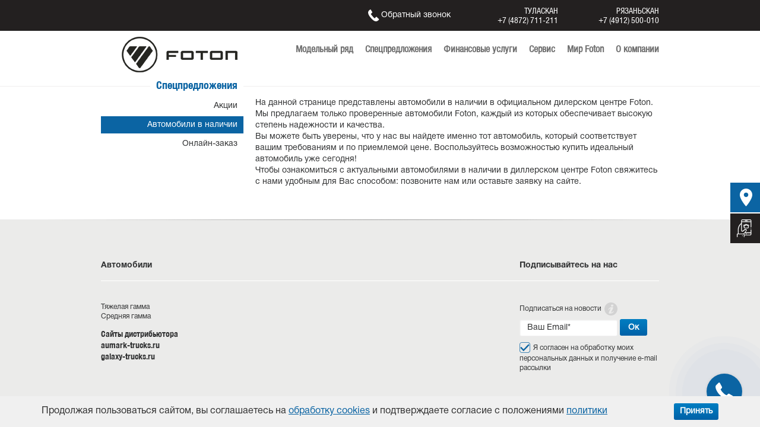

--- FILE ---
content_type: text/html; charset=UTF-8
request_url: https://fotontulascan.ru/special/cars-stock
body_size: 7195
content:
<!DOCTYPE html>
<html lang="ru" dir="ltr" itemscope="" itemtype="http://schema.org/WebPage">
  <head prefix="og: http://ogp.me/ns#">
        <meta charset="utf-8" />

<!--[if IE]>
<meta http-equiv="X-UA-Compatible" content="IE=edge, chrome=1" />
<![endif]-->
<meta name="MobileOptimized" content="width" />
<meta name="HandheldFriendly" content="true" />
<meta name="viewport" content="width=device-width, initial-scale=1.0" />
<meta name="SKYPE_TOOLBAR" content="SKYPE_TOOLBAR_PARSER_COMPATIBLE" />
<meta name="format-detection" content="telephone=no" />
<meta name="description" content="ТулаСкан" />
<meta itemprop="name" content="ТулаСкан" />
<meta itemprop="description" content="ТулаСкан" />
<link rel="shortcut icon" href="/themes/virdini/vcurrent/favicon.ico" type="image/vnd.microsoft.icon" />
<meta property="og:site_name" content="ТулаСкан" />
<meta name="twitter:card" content="summary_large_image" />
<meta property="og:title" content="ТулаСкан" />
<meta property="og:url" content="https://fotontulascan.ru/special/cars-stock" />
<meta property="og:locale" content="ru_RU" />
<meta property="og:description" content="ТулаСкан" />
<meta property="og:image" content="https://fotontulascan.ru/sites/default/files/styles/vsocial/public/vsocial/social.jpg?itok=tsduaAyC" />
<meta property="og:image:width" content="1175" />
<meta property="og:image:height" content="615" />
<meta property="og:image:type" content="image/jpeg" />

    <title>Автомобили в наличии | ТулаСкан</title>
    <link rel="stylesheet" media="all" href="/sites/default/files/css/css_Q-VJLhi4vM_7ZDCLwDZLLnCuoVj3sB34wjIKBIqL5sw.css" />
<link rel="stylesheet" media="all" href="/sites/default/files/css/css_vEhvIn0RZANNzOFtKTByLAYvaaCZqCsf4_kCAIRBkQI.css" />

    
<!--[if lte IE 8]>
<script src="/sites/default/files/js/js_dqu8jcUIoPYBuAgk2F4a-fAq2qdiC0ssnjcYSqSBZAw.js"></script>
<![endif]-->

                          </head>
  <body class="path-cars-stock">
    
      
<div id="wrapper" class="with-left-menu">

    <div class="visually-hidden"><div id="block-pagetitle">
  
  
      <h1>
  <span>Автомобили в наличии</span>

</h1>
  </div>
</div>

<header>
    

  <div class="region-header-line">
    <div class="wrapper clearfix">
      <div class="nyh"></div>
      <div class="region-header-line-in">

        <div class="callback-form uns"><i class="sprite"></i> Обратный звонок</div>
        <div id="block-virdinisocialnetworkpages" class="block block-vsocial block-vsocial-network-pages-block">
  
    
      <div class="block-content">
      <div class="vsocial-network-pages clearfix"></div>

    </div>
  </div>
<div id="block-vcontactadditionalblock" class="block block-vcustom block-vcustom-vcontactadditionalblock">
  
    
      <div class="block-content">
      <div>РязаньСкан</div><div><a href="tel:+7 (4912) 500-010" class="tabs__phone">+7 (4912) 500-010</a></div>
    </div>
  </div>
<div id="block-vcontactblock" class="block block-vcustom block-vcustom-vcontactblock">
  
    
      <div class="block-content">
      ТулаСкан<br><a href="tel:+74872711211" class="comagic_phone">+7 (4872) 711-211</a>
    </div>
  </div>

      </div>
    </div>
  </div>

    <div class="region-header wrapper clearfix">
    <span class="mobile-menu"><i></i><i></i><i></i><i></i></span>
    <div id="block-sitebranding" class="block block-system block-system-branding-block">
  
    
        <a href="/" rel="home">
      <img src="/themes/virdini/vcurrent/logo.png" alt="Главная" />
    </a>
      
</div>
<nav aria-labelledby="block-osnovnaanavigacia-menu" id="block-osnovnaanavigacia" class="block block-menu navigation menu--main block-vfoton-system-menu-blockmain">
            
  <h2 class="visually-hidden" id="block-osnovnaanavigacia-menu">Основная навигация</h2>
  

        
              <ul class="menu">
                    <li class="swow-lineup top-menu-li menu-item menu-item--expanded">
        <div class="menu-link">
          <a href="/models">Модельный ряд</a>
                                <i class="menu-helper"></i>
                  </div>
                                <ul class="menu">
                    <li>
        <div class="menu-link">
          <a href="/heavy-duty-trucks" hreflang="ru">Тяжелая гамма</a>
                                <i class="menu-helper"></i>
                  </div>
                                <ul class="menu">
                    <li class="with-icon menu-item">
        <div class="menu-link">
          <a href="/heavy-duty-trucks/foton-r-6x2" hreflang="ru">Foton R 6x2</a>
                      <i class="menu-icon">
            <div class="field field--name-field-menu-icon field--type-image field--label-hidden clearfix field__item">  <a href="/heavy-duty-trucks/foton-r-6x2"><img src="/sites/default/files/styles/mmenu/public/2025-07/foton-r-6-2_0.png?itok=7PdtJkY_" width="96" height="40" alt="Foton R 6x2" class="image-style-mmenu" />

</a>
</div>
      </i>
                            </div>
              </li>
                <li class="with-icon menu-item">
        <div class="menu-link">
          <a href="/heavy-duty-trucks/foton-6x4" hreflang="ru">Foton A 6x4</a>
                      <i class="menu-icon">
            <div class="field field--name-field-menu-icon field--type-image field--label-hidden clearfix field__item">  <a href="/heavy-duty-trucks/foton-6x4"><img src="/sites/default/files/styles/mmenu/public/2024-11/xk5pthw3pnmba5sq1vp6uq2crb70v9c5_1.png?itok=tgckrAxH" width="96" height="40" alt="Foton A 6x4" class="image-style-mmenu" />

</a>
</div>
      </i>
                            </div>
              </li>
                <li class="with-icon menu-item">
        <div class="menu-link">
          <a href="/heavy-duty-trucks/foton-galaxy" hreflang="ru">Foton Galaxy</a>
                      <i class="menu-icon">
            <div class="field field--name-field-menu-icon field--type-image field--label-hidden clearfix field__item">  <a href="/heavy-duty-trucks/foton-galaxy"><img src="/sites/default/files/styles/mmenu/public/2024-11/galaxy_ikon.png?itok=kATLklKo" width="96" height="40" alt="Foton Galaxy" class="image-style-mmenu" />

</a>
</div>
      </i>
                            </div>
              </li>
                <li class="with-icon menu-item">
        <div class="menu-link">
          <a href="/heavy-duty-trucks/foton-r" hreflang="ru">Foton R</a>
                      <i class="menu-icon">
            <div class="field field--name-field-menu-icon field--type-image field--label-hidden clearfix field__item">  <a href="/heavy-duty-trucks/foton-r"><img src="/sites/default/files/styles/mmenu/public/2024-06/auman_r.png?itok=8SyLuUlY" width="96" height="40" alt="Foton R" class="image-style-mmenu" />

</a>
</div>
      </i>
                            </div>
              </li>
                <li class="with-icon menu-item">
        <div class="menu-link">
          <a href="/heavy-duty-trucks/foton-a" hreflang="ru">Foton A</a>
                      <i class="menu-icon">
            <div class="field field--name-field-menu-icon field--type-image field--label-hidden clearfix field__item">  <a href="/heavy-duty-trucks/foton-a"><img src="/sites/default/files/styles/mmenu/public/2024-06/auman_est-a.png?itok=T3XA2Rpd" width="96" height="40" alt="Foton A" class="image-style-mmenu" />

</a>
</div>
      </i>
                            </div>
              </li>
        </ul>
  
              </li>
                <li>
        <div class="menu-link">
          <a href="/medium-duty-trucks" hreflang="ru">Средняя гамма</a>
                                <i class="menu-helper"></i>
                  </div>
                                <ul class="menu">
                    <li class="with-icon menu-item">
        <div class="menu-link">
          <a href="/medium-duty-trucks/foton-m-12" hreflang="ru">Foton M 12</a>
                      <i class="menu-icon">
            <div class="field field--name-field-menu-icon field--type-image field--label-hidden clearfix field__item">  <a href="/medium-duty-trucks/foton-m-12"><img src="/sites/default/files/styles/mmenu/public/2024-06/s125.png?itok=P-HxsyCq" width="96" height="40" alt="Foton M 12" class="image-style-mmenu" />

</a>
</div>
      </i>
                            </div>
              </li>
                <li class="with-icon menu-item">
        <div class="menu-link">
          <a href="/medium-duty-trucks/foton-m-18" hreflang="ru">Foton M 18</a>
                      <i class="menu-icon">
            <div class="field field--name-field-menu-icon field--type-image field--label-hidden clearfix field__item">  <a href="/medium-duty-trucks/foton-m-18"><img src="/sites/default/files/styles/mmenu/public/2024-06/s125_0.png?itok=SgMFGsc9" width="96" height="40" alt="Foton M 18" class="image-style-mmenu" />

</a>
</div>
      </i>
                            </div>
              </li>
                <li class="with-icon menu-item">
        <div class="menu-link">
          <a href="/medium-duty-trucks/foton-d-12" hreflang="ru">Foton D 12</a>
                      <i class="menu-icon">
            <div class="field field--name-field-menu-icon field--type-image field--label-hidden clearfix field__item">  <a href="/medium-duty-trucks/foton-d-12"><img src="/sites/default/files/styles/mmenu/public/2024-06/auman_d-12-18_0.png?itok=P7YIy5BY" width="96" height="40" alt="Foton D 12" class="image-style-mmenu" />

</a>
</div>
      </i>
                            </div>
              </li>
                <li class="with-icon menu-item">
        <div class="menu-link">
          <a href="/medium-duty-trucks/foton-d-18" hreflang="ru">Foton D 18</a>
                      <i class="menu-icon">
            <div class="field field--name-field-menu-icon field--type-image field--label-hidden clearfix field__item">  <a href="/medium-duty-trucks/foton-d-18"><img src="/sites/default/files/styles/mmenu/public/2024-06/auman_d-12-18.png?itok=p378eLAM" width="96" height="40" alt="Foton D 18" class="image-style-mmenu" />

</a>
</div>
      </i>
                            </div>
              </li>
        </ul>
  
              </li>
        </ul>
  
              </li>
                <li class="top-menu-li menu-item menu-item--expanded">
        <div class="menu-link">
          <a href="/special" title="Спецпредложения" data-drupal-link-system-path="node/19">Спецпредложения</a>
                                <i class="menu-helper"></i>
                  </div>
                                <ul class="menu">
                    <li class="menu-item">
        <div class="menu-link">
          <a href="/special/offers" title="Акции" data-drupal-link-system-path="offers">Акции</a>
                            </div>
              </li>
                <li class="menu-item">
        <div class="menu-link">
          <a href="/special/cars-stock" title="Автомобили в наличии" data-drupal-link-system-path="cars-stock" class="is-active">Автомобили в наличии</a>
                            </div>
              </li>
                <li class="menu-item">
        <div class="menu-link">
          <a href="/special/online-buy" title="Онлайн-заказ" data-drupal-link-system-path="online-buy">Онлайн-заказ</a>
                            </div>
              </li>
        </ul>
  
              </li>
                <li class="top-menu-li menu-item menu-item--expanded">
        <div class="menu-link">
          <a href="/uslugi" data-drupal-link-system-path="node/222">Финансовые услуги</a>
                                <i class="menu-helper"></i>
                  </div>
                                <ul class="menu">
                    <li>
        <div class="menu-link">
          <a href="/uslugi/leasing" hreflang="ru">Финанс Маркет</a>
                            </div>
              </li>
                <li>
        <div class="menu-link">
          <a href="/uslugi/kredit" hreflang="ru">Кредит</a>
                            </div>
              </li>
                <li>
        <div class="menu-link">
          <a href="/uslugi/avtostrakhovanie" hreflang="ru">АвтоСтрахование</a>
                            </div>
              </li>
        </ul>
  
              </li>
                <li class="top-menu-li menu-item menu-item--expanded">
        <div class="menu-link">
          <a href="/servis" data-drupal-link-system-path="node/66">Сервис</a>
                                <i class="menu-helper"></i>
                  </div>
                                <ul class="menu">
                    <li>
        <div class="menu-link">
          <a href="/servis/servisnye-kontrakty-lmdt" hreflang="ru">Сервисные контракты L/MDT</a>
                            </div>
              </li>
                <li>
        <div class="menu-link">
          <a href="/servis/servisnye-kontrakty" hreflang="ru">Сервисные контракты HDT</a>
                            </div>
              </li>
                <li>
        <div class="menu-link">
          <a href="/servis/zapcasti" hreflang="ru">Запчасти</a>
                            </div>
              </li>
                <li>
        <div class="menu-link">
          <a href="/servis/garantia" hreflang="ru">Гарантия</a>
                            </div>
              </li>
        </ul>
  
              </li>
                <li class="top-menu-li menu-item menu-item--expanded">
        <div class="menu-link">
          <a href="/world-foton" title="Мир Foton" data-drupal-link-system-path="node/13">Мир Foton</a>
                                <i class="menu-helper"></i>
                  </div>
                                <ul class="menu">
                    <li class="menu-item">
        <div class="menu-link">
          <a href="/world-foton/history" title="История" data-drupal-link-system-path="history">История</a>
                            </div>
              </li>
                <li>
        <div class="menu-link">
          <a href="/world-foton/video" hreflang="ru">Видео</a>
                            </div>
              </li>
                <li>
        <div class="menu-link">
          <a href="/world-foton/news" hreflang="ru">Новости</a>
                                <i class="menu-helper"></i>
                  </div>
                                <ul class="menu">
                    <li>
        <div class="menu-link">
          <a href="/world-foton/news/meropriatia" hreflang="ru"><span class="term-2">Мероприятия<i class="term-icon"><i class="sprite"></i></i></span></a>
                            </div>
              </li>
                <li>
        <div class="menu-link">
          <a href="/world-foton/news/slucai-iz-biznesa" hreflang="ru"><span class="term-5">Случаи из бизнеса<i class="term-icon"><i class="sprite"></i></i></span></a>
                            </div>
              </li>
        </ul>
  
              </li>
        </ul>
  
              </li>
                <li class="top-menu-li menu-item menu-item--expanded">
        <div class="menu-link">
          <a href="/about" title="О компании" data-drupal-link-system-path="node/1451">О компании</a>
                                <i class="menu-helper"></i>
                  </div>
                                <ul class="menu">
                    <li class="menu-item">
        <div class="menu-link">
          <a href="/about/contacts" title="Контакты" data-drupal-link-system-path="contacts">Контакты</a>
                            </div>
              </li>
        </ul>
  
              </li>
        </ul>
  


  </nav>

  </div>

</header>

    <div class="region region-pre-content">
    <div id="block-vfotonmodels" class="block block-vfoton block-vfoton-vfotonmodels">
  
    
      <div class="block-content">
      <div class="lineup-wrapper wrapper"><div class="lineup-con"><div class="lineup-term"><a href="/heavy-duty-trucks" hreflang="ru">Тяжелая гамма</a></div>
<ul class="lineup-nodes clearfix"><li>
<div itemscope="" itemtype="http://schema.org/Article" itemprop="mainEntity" class="termIds term-36 node node--type-product node--view-mode-teaser3 clearfix">
  
            <div class="field field--name-field-menu-icon field--type-image field--label-hidden clearfix field__item">  <a href="/heavy-duty-trucks/foton-r-6x2"><img src="/sites/default/files/styles/lineup/public/2025-07/foton-r-6-2_0.png?itok=GWQuSZrq" width="140" height="59" alt="Foton R 6x2" class="image-style-lineup" />

</a>
</div>
      
  <div class="node__content">
    
    <div class="lineup-model-title"><a href="/heavy-duty-trucks/foton-r-6x2"><span>Foton R 6x2</span>
</a></div>
    
    <div class="vschema-hidden-render"><link href="https://fotontulascan.ru/heavy-duty-trucks/foton-r-6x2" itemprop="mainEntityOfPage" />
<span content="2025-07-10T10:27:23+03:00" itemprop="dateCreated datePublished"></span>
<span content="2025-09-16T11:56:30+03:00" itemprop="dateModified"></span>
<span content="Foton R 6x2" itemprop="headline name"></span>
<span itemprop="image" class="vschema-image" itemscope="" itemtype="http://schema.org/ImageObject">
  <link itemprop="url contentUrl" href="https://fotontulascan.ru/sites/default/files/2025-07/1.jpg" />
<span content="" itemprop="name caption"></span>
<span content="1500" itemprop="width"></span>
<span content="1000" itemprop="height"></span>

  
</span>
<div itemscope="" itemtype="http://schema.org/Organization" itemprop="publisher author"><span content="ТулаСкан" itemprop="name"></span>
<span content="https://fotontulascan.ru/" itemprop="url"></span>
<span itemprop="logo" class="vschema-image" itemscope="" itemtype="http://schema.org/ImageObject">
  <link itemprop="url contentUrl" href="https://fotontulascan.ru/sites/default/files/vschema/publisher.png" />
<span content="182" itemprop="width"></span>
<span content="60" itemprop="height"></span>

  
</span>
</div>
</div>
            <div content="0" class="price-request testQ testNew field priceField field--name-field-price field--type-integer field--label-hidden clearfix field__item"></div>
      
  </div>
</div>
</li><li>
<div itemscope="" itemtype="http://schema.org/Article" itemprop="mainEntity" class="termIds term-36 node node--type-product node--view-mode-teaser3 clearfix">
  
            <div class="field field--name-field-menu-icon field--type-image field--label-hidden clearfix field__item">  <a href="/heavy-duty-trucks/foton-6x4"><img src="/sites/default/files/styles/lineup/public/2024-11/xk5pthw3pnmba5sq1vp6uq2crb70v9c5_1.png?itok=12Gz_-_U" width="140" height="59" alt="Foton A 6x4" class="image-style-lineup" />

</a>
</div>
      
  <div class="node__content">
    
    <div class="lineup-model-title"><a href="/heavy-duty-trucks/foton-6x4"><span>Foton A 6x4</span>
</a></div>
    
    <div class="vschema-hidden-render"><link href="https://fotontulascan.ru/heavy-duty-trucks/foton-6x4" itemprop="mainEntityOfPage" />
<span content="2024-10-24T12:58:46+03:00" itemprop="dateCreated datePublished"></span>
<span content="2025-08-27T12:49:57+03:00" itemprop="dateModified"></span>
<span content="Foton A 6x4" itemprop="headline name"></span>
<span itemprop="image" class="vschema-image" itemscope="" itemtype="http://schema.org/ImageObject">
  <link itemprop="url contentUrl" href="https://fotontulascan.ru/sites/default/files/2024-10/3.jpg" />
<span content="" itemprop="name caption"></span>
<span content="1500" itemprop="width"></span>
<span content="1005" itemprop="height"></span>

  
</span>
<div itemscope="" itemtype="http://schema.org/Organization" itemprop="publisher author"><span content="ТулаСкан" itemprop="name"></span>
<span content="https://fotontulascan.ru/" itemprop="url"></span>
<span itemprop="logo" class="vschema-image" itemscope="" itemtype="http://schema.org/ImageObject">
  <link itemprop="url contentUrl" href="https://fotontulascan.ru/sites/default/files/vschema/publisher.png" />
<span content="182" itemprop="width"></span>
<span content="60" itemprop="height"></span>

  
</span>
</div>
</div>
            <div content="0" class="price-request testQ testNew field priceField field--name-field-price field--type-integer field--label-hidden clearfix field__item"></div>
      
  </div>
</div>
</li><li>
<div itemscope="" itemtype="http://schema.org/Article" itemprop="mainEntity" class="termIds term-36 node node--type-product node--view-mode-teaser3 clearfix">
  
            <div class="field field--name-field-menu-icon field--type-image field--label-hidden clearfix field__item">  <a href="/heavy-duty-trucks/foton-galaxy"><img src="/sites/default/files/styles/lineup/public/2024-11/galaxy_ikon.png?itok=p8TVM1KY" width="140" height="59" alt="Foton Galaxy" class="image-style-lineup" />

</a>
</div>
      
  <div class="node__content">
    
    <div class="lineup-model-title"><a href="/heavy-duty-trucks/foton-galaxy"><span>Foton Galaxy</span>
</a></div>
    
    <div class="vschema-hidden-render"><link href="https://fotontulascan.ru/heavy-duty-trucks/foton-galaxy" itemprop="mainEntityOfPage" />
<span content="2024-06-20T12:23:15+03:00" itemprop="dateCreated datePublished"></span>
<span content="2025-09-19T09:41:45+03:00" itemprop="dateModified"></span>
<span content="Foton Galaxy" itemprop="headline name"></span>
<span itemprop="image" class="vschema-image" itemscope="" itemtype="http://schema.org/ImageObject">
  <link itemprop="url contentUrl" href="https://fotontulascan.ru/sites/default/files/2024-08/dsc06515_kaobei_2.png" />
<span content="" itemprop="name caption"></span>
<span content="1500" itemprop="width"></span>
<span content="1000" itemprop="height"></span>

  
</span>
<div itemscope="" itemtype="http://schema.org/Organization" itemprop="publisher author"><span content="ТулаСкан" itemprop="name"></span>
<span content="https://fotontulascan.ru/" itemprop="url"></span>
<span itemprop="logo" class="vschema-image" itemscope="" itemtype="http://schema.org/ImageObject">
  <link itemprop="url contentUrl" href="https://fotontulascan.ru/sites/default/files/vschema/publisher.png" />
<span content="182" itemprop="width"></span>
<span content="60" itemprop="height"></span>

  
</span>
</div>
</div>
            <div content="0" class="price-request testQ testNew field priceField field--name-field-price field--type-integer field--label-hidden clearfix field__item"></div>
      
  </div>
</div>
</li><li>
<div itemscope="" itemtype="http://schema.org/Article" itemprop="mainEntity" class="termIds term-36 node node--type-product node--view-mode-teaser3 clearfix">
  
            <div class="field field--name-field-menu-icon field--type-image field--label-hidden clearfix field__item">  <a href="/heavy-duty-trucks/foton-r"><img src="/sites/default/files/styles/lineup/public/2024-06/auman_r.png?itok=-foaaKkI" width="140" height="59" alt="Foton R" class="image-style-lineup" />

</a>
</div>
      
  <div class="node__content">
    
    <div class="lineup-model-title"><a href="/heavy-duty-trucks/foton-r"><span>Foton R</span>
</a></div>
    
    <div class="vschema-hidden-render"><link href="https://fotontulascan.ru/heavy-duty-trucks/foton-r" itemprop="mainEntityOfPage" />
<span content="2024-06-19T13:39:09+03:00" itemprop="dateCreated datePublished"></span>
<span content="2025-10-09T10:54:51+03:00" itemprop="dateModified"></span>
<span content="Foton R" itemprop="headline name"></span>
<span itemprop="image" class="vschema-image" itemscope="" itemtype="http://schema.org/ImageObject">
  <link itemprop="url contentUrl" href="https://fotontulascan.ru/sites/default/files/2024-06/vb1vvekhjohrckd0da077qlu7jwy713a.jpg" />
<span content="" itemprop="name caption"></span>
<span content="1417" itemprop="width"></span>
<span content="944" itemprop="height"></span>

  
</span>
<div itemscope="" itemtype="http://schema.org/Organization" itemprop="publisher author"><span content="ТулаСкан" itemprop="name"></span>
<span content="https://fotontulascan.ru/" itemprop="url"></span>
<span itemprop="logo" class="vschema-image" itemscope="" itemtype="http://schema.org/ImageObject">
  <link itemprop="url contentUrl" href="https://fotontulascan.ru/sites/default/files/vschema/publisher.png" />
<span content="182" itemprop="width"></span>
<span content="60" itemprop="height"></span>

  
</span>
</div>
</div>
            <div content="0" class="price-request testQ testNew field priceField field--name-field-price field--type-integer field--label-hidden clearfix field__item"></div>
      
  </div>
</div>
</li><li>
<div itemscope="" itemtype="http://schema.org/Article" itemprop="mainEntity" class="termIds term-36 node node--type-product node--view-mode-teaser3 clearfix">
  
            <div class="field field--name-field-menu-icon field--type-image field--label-hidden clearfix field__item">  <a href="/heavy-duty-trucks/foton-a"><img src="/sites/default/files/styles/lineup/public/2024-06/auman_est-a.png?itok=rd9qRgQr" width="140" height="59" alt="Foton A" class="image-style-lineup" />

</a>
</div>
      
  <div class="node__content">
    
    <div class="lineup-model-title"><a href="/heavy-duty-trucks/foton-a"><span>Foton A</span>
</a></div>
    
    <div class="vschema-hidden-render"><link href="https://fotontulascan.ru/heavy-duty-trucks/foton-a" itemprop="mainEntityOfPage" />
<span content="2018-03-01T12:40:51+03:00" itemprop="dateCreated datePublished"></span>
<span content="2025-09-16T15:41:05+03:00" itemprop="dateModified"></span>
<span content="Foton A" itemprop="headline name"></span>
<span itemprop="image" class="vschema-image" itemscope="" itemtype="http://schema.org/ImageObject">
  <link itemprop="url contentUrl" href="https://fotontulascan.ru/sites/default/files/2024-06/img_0626_2.jpg" />
<span content="" itemprop="name caption"></span>
<span content="1500" itemprop="width"></span>
<span content="1000" itemprop="height"></span>

  
</span>
<div itemscope="" itemtype="http://schema.org/Organization" itemprop="publisher author"><span content="ТулаСкан" itemprop="name"></span>
<span content="https://fotontulascan.ru/" itemprop="url"></span>
<span itemprop="logo" class="vschema-image" itemscope="" itemtype="http://schema.org/ImageObject">
  <link itemprop="url contentUrl" href="https://fotontulascan.ru/sites/default/files/vschema/publisher.png" />
<span content="182" itemprop="width"></span>
<span content="60" itemprop="height"></span>

  
</span>
</div>
</div>
            <div content="0" class="price-request testQ testNew field priceField field--name-field-price field--type-integer field--label-hidden clearfix field__item"></div>
      
  </div>
</div>
</li></ul></div>
<div class="lineup-con"><div class="lineup-term"><a href="/medium-duty-trucks" hreflang="ru">Средняя гамма</a></div>
<ul class="lineup-nodes clearfix"><li>
<div itemscope="" itemtype="http://schema.org/Article" itemprop="mainEntity" class="termIds term-38 node node--type-product node--view-mode-teaser3 clearfix">
  
            <div class="field field--name-field-menu-icon field--type-image field--label-hidden clearfix field__item">  <a href="/medium-duty-trucks/foton-m-12"><img src="/sites/default/files/styles/lineup/public/2024-06/s125.png?itok=83TQ3OVn" width="140" height="59" alt="Foton M 12" class="image-style-lineup" />

</a>
</div>
      
  <div class="node__content">
    
    <div class="lineup-model-title"><a href="/medium-duty-trucks/foton-m-12"><span>Foton M 12</span>
</a></div>
    
    <div class="vschema-hidden-render"><link href="https://fotontulascan.ru/medium-duty-trucks/foton-m-12" itemprop="mainEntityOfPage" />
<span content="2024-06-28T10:37:30+03:00" itemprop="dateCreated datePublished"></span>
<span content="2025-08-28T13:12:44+03:00" itemprop="dateModified"></span>
<span content="Foton M 12" itemprop="headline name"></span>
<span itemprop="image" class="vschema-image" itemscope="" itemtype="http://schema.org/ImageObject">
  <link itemprop="url contentUrl" href="https://fotontulascan.ru/sites/default/files/2024-07/8.jpg" />
<span content="" itemprop="name caption"></span>
<span content="1500" itemprop="width"></span>
<span content="1000" itemprop="height"></span>

  
</span>
<div itemscope="" itemtype="http://schema.org/Organization" itemprop="publisher author"><span content="ТулаСкан" itemprop="name"></span>
<span content="https://fotontulascan.ru/" itemprop="url"></span>
<span itemprop="logo" class="vschema-image" itemscope="" itemtype="http://schema.org/ImageObject">
  <link itemprop="url contentUrl" href="https://fotontulascan.ru/sites/default/files/vschema/publisher.png" />
<span content="182" itemprop="width"></span>
<span content="60" itemprop="height"></span>

  
</span>
</div>
</div>
            <div content="0" class="price-request testQ testNew field priceField field--name-field-price field--type-integer field--label-hidden clearfix field__item"></div>
      
  </div>
</div>
</li><li>
<div itemscope="" itemtype="http://schema.org/Article" itemprop="mainEntity" class="termIds term-38 node node--type-product node--view-mode-teaser3 clearfix">
  
            <div class="field field--name-field-menu-icon field--type-image field--label-hidden clearfix field__item">  <a href="/medium-duty-trucks/foton-m-18"><img src="/sites/default/files/styles/lineup/public/2024-06/s125_0.png?itok=pOA6bnBc" width="140" height="59" alt="Foton M 18" class="image-style-lineup" />

</a>
</div>
      
  <div class="node__content">
    
    <div class="lineup-model-title"><a href="/medium-duty-trucks/foton-m-18"><span>Foton M 18</span>
</a></div>
    
    <div class="vschema-hidden-render"><link href="https://fotontulascan.ru/medium-duty-trucks/foton-m-18" itemprop="mainEntityOfPage" />
<span content="2024-06-27T14:40:12+03:00" itemprop="dateCreated datePublished"></span>
<span content="2025-08-28T13:15:10+03:00" itemprop="dateModified"></span>
<span content="Foton M 18" itemprop="headline name"></span>
<span itemprop="image" class="vschema-image" itemscope="" itemtype="http://schema.org/ImageObject">
  <link itemprop="url contentUrl" href="https://fotontulascan.ru/sites/default/files/2024-07/z5_0.jpg" />
<span content="" itemprop="name caption"></span>
<span content="1500" itemprop="width"></span>
<span content="1000" itemprop="height"></span>

  
</span>
<div itemscope="" itemtype="http://schema.org/Organization" itemprop="publisher author"><span content="ТулаСкан" itemprop="name"></span>
<span content="https://fotontulascan.ru/" itemprop="url"></span>
<span itemprop="logo" class="vschema-image" itemscope="" itemtype="http://schema.org/ImageObject">
  <link itemprop="url contentUrl" href="https://fotontulascan.ru/sites/default/files/vschema/publisher.png" />
<span content="182" itemprop="width"></span>
<span content="60" itemprop="height"></span>

  
</span>
</div>
</div>
            <div content="0" class="price-request testQ testNew field priceField field--name-field-price field--type-integer field--label-hidden clearfix field__item"></div>
      
  </div>
</div>
</li><li>
<div itemscope="" itemtype="http://schema.org/Article" itemprop="mainEntity" class="termIds term-38 node node--type-product node--view-mode-teaser3 clearfix">
  
            <div class="field field--name-field-menu-icon field--type-image field--label-hidden clearfix field__item">  <a href="/medium-duty-trucks/foton-d-12"><img src="/sites/default/files/styles/lineup/public/2024-06/auman_d-12-18_0.png?itok=GRg0YSf5" width="140" height="59" alt="Foton D 12" class="image-style-lineup" />

</a>
</div>
      
  <div class="node__content">
    
    <div class="lineup-model-title"><a href="/medium-duty-trucks/foton-d-12"><span>Foton D 12</span>
</a></div>
    
    <div class="vschema-hidden-render"><link href="https://fotontulascan.ru/medium-duty-trucks/foton-d-12" itemprop="mainEntityOfPage" />
<span content="2024-06-26T15:13:49+03:00" itemprop="dateCreated datePublished"></span>
<span content="2025-09-19T09:43:26+03:00" itemprop="dateModified"></span>
<span content="Foton D 12" itemprop="headline name"></span>
<span itemprop="image" class="vschema-image" itemscope="" itemtype="http://schema.org/ImageObject">
  <link itemprop="url contentUrl" href="https://fotontulascan.ru/sites/default/files/2024-06/dsc01383zuoce45du2.jpg" />
<span content="" itemprop="name caption"></span>
<span content="1500" itemprop="width"></span>
<span content="1001" itemprop="height"></span>

  
</span>
<div itemscope="" itemtype="http://schema.org/Organization" itemprop="publisher author"><span content="ТулаСкан" itemprop="name"></span>
<span content="https://fotontulascan.ru/" itemprop="url"></span>
<span itemprop="logo" class="vschema-image" itemscope="" itemtype="http://schema.org/ImageObject">
  <link itemprop="url contentUrl" href="https://fotontulascan.ru/sites/default/files/vschema/publisher.png" />
<span content="182" itemprop="width"></span>
<span content="60" itemprop="height"></span>

  
</span>
</div>
</div>
            <div content="0" class="price-request testQ testNew field priceField field--name-field-price field--type-integer field--label-hidden clearfix field__item"></div>
      
  </div>
</div>
</li><li>
<div itemscope="" itemtype="http://schema.org/Article" itemprop="mainEntity" class="termIds term-38 node node--type-product node--view-mode-teaser3 clearfix">
  
            <div class="field field--name-field-menu-icon field--type-image field--label-hidden clearfix field__item">  <a href="/medium-duty-trucks/foton-d-18"><img src="/sites/default/files/styles/lineup/public/2024-06/auman_d-12-18.png?itok=c9IXrtkc" width="140" height="59" alt="Foton D 18" class="image-style-lineup" />

</a>
</div>
      
  <div class="node__content">
    
    <div class="lineup-model-title"><a href="/medium-duty-trucks/foton-d-18"><span>Foton D 18</span>
</a></div>
    
    <div class="vschema-hidden-render"><link href="https://fotontulascan.ru/medium-duty-trucks/foton-d-18" itemprop="mainEntityOfPage" />
<span content="2024-06-19T16:24:59+03:00" itemprop="dateCreated datePublished"></span>
<span content="2025-09-19T09:43:14+03:00" itemprop="dateModified"></span>
<span content="Foton D 18" itemprop="headline name"></span>
<span itemprop="image" class="vschema-image" itemscope="" itemtype="http://schema.org/ImageObject">
  <link itemprop="url contentUrl" href="https://fotontulascan.ru/sites/default/files/2024-06/45l8ur42b201hwib3wkkhtyvgc69zg6n_0.jpg" />
<span content="" itemprop="name caption"></span>
<span content="1500" itemprop="width"></span>
<span content="1001" itemprop="height"></span>

  
</span>
<div itemscope="" itemtype="http://schema.org/Organization" itemprop="publisher author"><span content="ТулаСкан" itemprop="name"></span>
<span content="https://fotontulascan.ru/" itemprop="url"></span>
<span itemprop="logo" class="vschema-image" itemscope="" itemtype="http://schema.org/ImageObject">
  <link itemprop="url contentUrl" href="https://fotontulascan.ru/sites/default/files/vschema/publisher.png" />
<span content="182" itemprop="width"></span>
<span content="60" itemprop="height"></span>

  
</span>
</div>
</div>
            <div content="0" class="price-request testQ testNew field priceField field--name-field-price field--type-integer field--label-hidden clearfix field__item"></div>
      
  </div>
</div>
</li></ul></div>
<div class="lineup-more rows-c-2"><a href="/models" class="button">Подробнее</a></div>
</div>

    </div>
  </div>
<div  id="block-prikreplennoemenu" class="block block-menu navigation menu--sticky">
    
        
              <ul class="menu">
                    <li data-p="contacts" class="menu-item">
        <a href="/about/contacts" title="Контакты" data-drupal-link-system-path="contacts">Контакты</a>
              </li>
                <li data-p="onlinebuy" class="menu-item">
        <a href="/special/online-buy" title="Онлайн-заказ" data-drupal-link-system-path="online-buy">Онлайн-заказ</a>
              </li>
        </ul>
  


  </div>

  </div>


  <main>
      <div class="region-breadcrumb">
    <i class="region-breadcrumb-line"></i>
    <div class="wrapper clearfix">
      <div id="block-breadcrumbs" class="block block-system block-system-breadcrumb-block">
  
    
      <div class="block-content">
        <nav class="breadcrumb" aria-labelledby="system-breadcrumb">
    <h3 id="system-breadcrumb" class="visually-hidden">Строка навигации</h3>
      <ol class="clearfix" itemscope="" itemtype="http://schema.org/BreadcrumbList" itemprop="breadcrumb">
                            <li>
            <a href="/"><span>Главная</span></a>
            <i class="breadcrumb-h"><i class="breadcrumb-h1"></i><i class="breadcrumb-h2"></i></i>
          </li>
                                                      <li itemscope="" itemtype="http://schema.org/ListItem" itemprop="itemListElement" class="breadcrumb-active">
                      <a href="/special" itemprop="item"><span itemprop="name">Спецпредложения</span></a>
            <span itemprop="position" class="visually-hidden">1</span>
            <i class="breadcrumb-h"><i class="breadcrumb-h1"></i><i class="breadcrumb-h2"></i></i>
          </li>
                                          <li class="breadcrumb-nolink">
                Автомобили в наличии</li>
              </ol>
      
  </nav>

    </div>
  </div>

      <div class="page-snav-con"><div class="page-snav"></div></div>
    </div>
  </div>

    <div class="wrapper clearfix">
      <div class="content-menu">
        <div class="content-menu-in"></div>
                  
              </div>
      <div class="content-wrapper">
          <div class="region region-highlighted">
    <div data-drupal-messages-fallback class="hidden"></div>

  </div>

          <div class="region region-content">
    <div id="block-content" class="block block-system block-system-main-block">
  
    
      <div class="block-content">
      
    </div>
  </div>
<div id="block-vcallbackblock" class="block block-vcustom block-vcustom-vcallbackblock">
  
    
      <div class="block-content">
      <div id="vcallback" class="vmessage"><div id="vcallback-shadow" class="vmessage-shadow"></div><div id="vcallback-con" class="vmessage-con"><div id="vcallback-msg"><div id="vcallback-close" class="vmessage-close">Закрыть</div><div class="js-form-item form-item js-form-type-textfield form-type-textfield js-form-item-name form-item-name form-no-label">
        <input autocomplete="off" type="text" name="name" size="60" maxlength="128" placeholder="Ваше имя" class="form-text" />

        </div>
<div class="js-form-item form-item js-form-type-textfield form-type-textfield js-form-item-phone form-item-phone form-no-label">
        <input autocomplete="off" type="text" name="phone" size="60" maxlength="128" placeholder="Ваш телефон *" class="form-text required" required="required" aria-required="true" />

        </div>
<input type="submit" name="op" value="Позвоните мне" class="button js-form-submit form-submit" />
<div class="vcustom-agreement">
  <div class="vcustom-agreement-label"><i class="sprite"></i>
  Даю согласие на обработку моих персональных данных   </div>
  <div class="vcustom-agreement-text">
    <div class="text-align-left">
      <p class="text-align-justify">
        Мы используем файлы cookie, чтобы улучшить работу сайта. Подробная информация: <a href="/privacy-cookies" target="_blank">согласие на использование cookies файлов</a> и <a href="/politika-v-otnoshenii-obrabotki-personalnykh-dannykh" target="_blank">политика конфиденциальности</a>.
      </p>
    </div>
  </div>
</div>
<div class="vcurrent-branding-text"></div>
<div id="call-recaptcha-widget" data-size="invisible" data-sitekey="6LfaNRcqAAAAAFOp0eYsbFKEILxreTGjyb5KIKhk" data-callback="vCallbackAntiSpam"></div>
</div></div></div>
    </div>
  </div>
<div id="block-vfotoncarsstockblock" class="block block-vfoton block-vfoton-vfotoncarsstockblock">
  
    
      <div class="block-content">
      <div class="cars-stock-text">На данной странице представлены автомобили в наличии в официальном дилерском центре Foton. Мы предлагаем только проверенные автомобили Foton, каждый из которых обеспечивает высокую степень надежности и качества.<br>Вы можете быть уверены, что у нас вы найдете именно тот автомобиль, который соответствует вашим требованиям и по приемлемой цене. Воспользуйтесь возможностью купить идеальный автомобиль уже сегодня!<br>Чтобы ознакомиться с актуальными автомобилями в наличии в диллерском центре Foton свяжитесь с нами удобным для Вас способом: позвоните нам или оставьте заявку на сайте.</div><div class="car1-list clearfix"></div>

    </div>
  </div>

  </div>

      </div>
    </div>

  </main>

</div>

<footer>
  <div class="wrapper clearfix">
      <div class="region region-pre-footer">
    <div id="block-vsubscribeblock" class="block block-vcustom block-vcustom-vsubscribeblock">
  
      <div class="block-title"><span>Подписывайтесь на нас</span></div>
    
      <div class="block-content">
      <div class="subscribe-info">Подписаться на новости<i class="sprite"></i></div><div class="js-form-item form-item js-form-type-textfield form-type-textfield js-form-item-mail form-item-mail form-no-label">
        <input autocomplete="off" type="text" name="mail" size="60" maxlength="128" placeholder="Ваш Email*" class="form-text required" required="required" aria-required="true" />

        </div>
<input type="submit" name="op" value="Oк" class="button js-form-submit form-submit" />
<div class="vcustom-agreement">
  <div class="vcustom-agreement-label"><i class="sprite"></i>
  Даю согласие на обработку моих персональных данных   </div>
  <div class="vcustom-agreement-text">
    <div class="text-align-left">
      <p class="text-align-justify">
        Мы используем файлы cookie, чтобы улучшить работу сайта. Подробная информация: <a href="/privacy-cookies" target="_blank">согласие на использование cookies файлов</a> и <a href="/politika-v-otnoshenii-obrabotki-personalnykh-dannykh" target="_blank">политика конфиденциальности</a>.
      </p>
    </div>
  </div>
</div>

    </div>
  </div>
<div id="block-virdinisocialnetworkpages-2" class="block block-vsocial block-vsocial-network-pages-block">
  
    
      <div class="block-content">
      <div class="vsocial-network-pages clearfix"></div>

    </div>
  </div>

  </div>

      <div class="region region-footer">
    <div  id="block-avtomobili" class="block block-menu navigation menu--avtomobili">
      <div class="block-title"><span>Автомобили</span></div>
    
        
              <ul class="menu">
                    <li class="menu-item">
        <a href="/heavy-duty-trucks" data-drupal-link-system-path="taxonomy/term/36">Тяжелая гамма</a>
              </li>
                <li class="menu-item">
        <a href="/medium-duty-trucks" data-drupal-link-system-path="taxonomy/term/38">Средняя гамма</a>
              </li>
        </ul>
  


  </div>

  </div>

  </div>
  <div class="footer-footer wrapper clearfix">
    <div class="nyf"></div>
    <div class="copyrights">© Все права защищены</div>
    <span class="vbase-developers"></span>

  </div>
  </footer>
<div class="callback-sticky">
  <i class="c1"></i><i class="c2"></i><i class="c3"></i>
  <i class="callback-form"><i class="sprite"></i></i>
</div>

<!-- Yandex.Metrika counter -->
<script type="text/javascript" >
  (function(m,e,t,r,i,k,a){m[i]=m[i]||function(){(m[i].a=m[i].a||[]).push(arguments)};
    m[i].l=1*new Date();
    for (var j = 0; j < document.scripts.length; j++) {if (document.scripts[j].src === r) { return; }}
    k=e.createElement(t),a=e.getElementsByTagName(t)[0],k.async=1,k.src=r,a.parentNode.insertBefore(k,a)})
  (window, document, "script", "https://mc.yandex.ru/metrika/tag.js", "ym");

  ym(97925430, "init", {
    clickmap:true,
    trackLinks:true,
    accurateTrackBounce:true,
    webvisor:true
  });
</script>
<noscript><div><img src="https://mc.yandex.ru/watch/97925430" style="position:absolute; left:-9999px;" alt="" /></div></noscript>
<!-- /Yandex.Metrika counter -->



    
    <script type="application/json" data-drupal-selector="drupal-settings-json">{"path":{"baseUrl":"\/","scriptPath":null,"pathPrefix":"","currentPath":"cars-stock","currentPathIsAdmin":false,"isFront":false,"currentLanguage":"ru"},"pluralDelimiter":"\u0003","suppressDeprecationErrors":true,"user":{"uid":0,"permissionsHash":"8558af07848a67378485c0a15227baaf401c09a99b9247441834b7abf93d3f49"}}</script>
<script src="/sites/default/files/js/js_wfBYYLZ5EySX6tKZNrwFBg9gIS8Vd5Ej-92NVjkY1VI.js"></script>

    <div class="accept-cookies">
      <div class="container">
        <div class="accept-cookies__block">
          <div class="accept-cookies__text">Продолжая пользоваться сайтом, вы соглашаетесь на <a href="/privacy-cookies" target="_blank">обработку cookies</a> и
            подтверждаете согласие с положениями <a href="/politika-v-otnoshenii-obrabotki-personalnykh-dannykh" target="_blank">политики</a></div>
          <button class="accept-cookies__btn button">Принять</button>
        </div>
      </div>
    </div>
  </body>
</html>


--- FILE ---
content_type: image/svg+xml
request_url: https://fotontulascan.ru/themes/virdini/vcurrent/img/sprite1.svg
body_size: 6064
content:
<?xml version="1.0" encoding="utf-8"?>
<!-- Generator: Adobe Illustrator 24.1.2, SVG Export Plug-In . SVG Version: 6.00 Build 0)  -->
<svg version="1.1" id="Layer_1" xmlns="http://www.w3.org/2000/svg" xmlns:xlink="http://www.w3.org/1999/xlink" x="0px" y="0px"
	 viewBox="0 0 50 2500" enable-background="new 0 0 50 2500" xml:space="preserve">
<g id="ecm0sA_1_">
	<g>
		<path fill="#FFFFFF" d="M50,25.1c-0.1,0.9-0.2,1.9-0.4,2.8c-1.2,6.6-4.7,11.9-10.2,15.6c-4.6,3.1-9.8,4.4-15.4,3.8
			c-6.2-0.6-11.4-3.3-15.5-7.9c-2.4-2.7-4.1-5.7-5.1-9.2c0-0.1,0-0.2-0.1-0.3c0.5,0,0.9,0,1.3,0c1.1,0,2.2,0,3.4,0
			c0.4,0,0.6,0.1,0.7,0.5c1.4,3.3,3.4,6.1,6.3,8.3c3.8,2.8,8,4.1,12.7,3.7c5.2-0.4,9.5-2.8,12.9-6.8c2.3-2.7,3.7-5.9,4.2-9.5
			c0.8-6.4-1.3-11.8-6-16.2c-2.6-2.4-5.6-4-9.1-4.6c-8.3-1.6-16.5,2.5-20.4,10c0,0,0,0.1-0.1,0.1c2.3,2.3,4.6,4.6,6.9,6.9
			c0,0,0,0.1,0,0.1c-5.4,0-10.7,0-16.1,0C0,17,0,11.6,0,6.2C1.9,8.1,3.8,10,5.7,12c0.1-0.2,0.2-0.3,0.3-0.5C7,10.2,7.9,8.7,9,7.5
			c5.4-5.7,12-8.1,19.8-7.4c4.2,0.4,8,1.9,11.4,4.5c5.1,3.8,8.2,8.8,9.4,15c0.2,0.9,0.3,1.8,0.4,2.7C50,23.3,50,24.2,50,25.1z"/>
		<path fill="#FFFFFF" d="M34.2,32.2c-1.7-1-3.3-2-5-3c-2.1-1.3-4.3-2.5-6.4-3.8c-0.3-0.2-0.4-0.3-0.4-0.6c0-4,0-7.9,0-11.9
			c0-0.1,0-0.3,0-0.4c1.2,0,2.4,0,3.7,0c0,0.2,0,0.4,0,0.6c0,3.1,0,6.3,0,9.4c0,0.3,0.1,0.5,0.4,0.7c3,1.8,6.1,3.6,9.1,5.5
			c0.2,0.1,0.3,0.2,0.5,0.3C35.6,30.1,34.9,31.1,34.2,32.2z"/>
	</g>
</g>
<g id="ecm0sA_2_">
	<g>
		<path fill="#D2D2D2" d="M50,75.1c-0.1,0.9-0.2,1.9-0.4,2.8c-1.2,6.6-4.7,11.9-10.2,15.6c-4.6,3.1-9.8,4.4-15.4,3.8
			c-6.2-0.6-11.4-3.3-15.5-7.9c-2.4-2.7-4.1-5.7-5.1-9.2c0-0.1,0-0.2-0.1-0.3c0.5,0,0.9,0,1.3,0c1.1,0,2.2,0,3.4,0
			c0.4,0,0.6,0.1,0.7,0.5c1.4,3.3,3.4,6.1,6.3,8.3c3.8,2.8,8,4.1,12.7,3.7c5.2-0.4,9.5-2.8,12.9-6.8c2.3-2.7,3.7-5.9,4.2-9.5
			c0.8-6.4-1.3-11.8-6-16.2c-2.6-2.4-5.6-4-9.1-4.6c-8.3-1.6-16.5,2.5-20.4,10c0,0,0,0.1-0.1,0.1c2.3,2.3,4.6,4.6,6.9,6.9
			c0,0,0,0.1,0,0.1c-5.4,0-10.7,0-16.1,0C0,67,0,61.6,0,56.2C1.9,58.1,3.8,60,5.7,62c0.1-0.2,0.2-0.3,0.3-0.5c1-1.3,1.8-2.8,2.9-3.9
			c5.4-5.7,12-8.1,19.8-7.4c4.2,0.4,8,1.9,11.4,4.5c5.1,3.8,8.2,8.8,9.4,15c0.2,0.9,0.3,1.8,0.4,2.7C50,73.3,50,74.2,50,75.1z"/>
		<path fill="#D2D2D2" d="M34.2,82.2c-1.7-1-3.3-2-5-3c-2.1-1.3-4.3-2.5-6.4-3.8c-0.3-0.2-0.4-0.3-0.4-0.6c0-4,0-7.9,0-11.9
			c0-0.1,0-0.3,0-0.4c1.2,0,2.4,0,3.7,0c0,0.2,0,0.4,0,0.6c0,3.1,0,6.3,0,9.4c0,0.3,0.1,0.5,0.4,0.7c3,1.8,6.1,3.6,9.1,5.5
			c0.2,0.1,0.3,0.2,0.5,0.3C35.6,80.1,34.9,81.1,34.2,82.2z"/>
	</g>
</g>
<path fill="#FFFFFF" d="M25,100c-13.8,0-25,11.2-25,25s11.2,25,25,25s25-11.2,25-25C50,111.2,38.8,100,25,100z M3.5,126.8h7.4
	c0.1,2.1,0.3,4.1,0.6,6H4.9C4.2,130.9,3.7,128.9,3.5,126.8z M26.7,113.7v-10c3,1,5.7,4.8,7.3,10H26.7z M34.9,117.1
	c0.4,1.9,0.6,3.9,0.7,6.1h-8.9v-6.1H34.9z M23.3,103.7v10H16C17.6,108.5,20.2,104.8,23.3,103.7z M23.3,117.1v6.1h-8.9
	c0.1-2.1,0.3-4.2,0.7-6.1H23.3z M10.9,123.2H3.5c0.2-2.1,0.7-4.2,1.4-6.1h6.7C11.2,119.1,11,121.1,10.9,123.2z M14.4,126.8h8.9v6
	h-8.2C14.7,130.9,14.5,128.9,14.4,126.8z M23.3,136.3v10c-3-1-5.7-4.8-7.3-10H23.3L23.3,136.3z M26.7,146.3v-10H34
	C32.4,141.4,29.8,145.2,26.7,146.3z M26.7,132.8v-6h8.9c-0.1,2.1-0.3,4.1-0.7,6L26.7,132.8L26.7,132.8z M39.1,126.8h7.4
	c-0.2,2.1-0.7,4.1-1.4,6h-6.7C38.8,130.9,39,128.9,39.1,126.8z M39.1,123.2c-0.1-2.1-0.3-4.1-0.7-6.1h6.7c0.8,1.9,1.2,3.9,1.4,6.1
	H39.1z M43.3,113.7h-5.7c-0.9-3.3-2.2-6.1-3.8-8.4C37.8,107.1,41.1,110,43.3,113.7z M16.2,105.3c-1.6,2.2-2.9,5.1-3.8,8.4H6.6
	C8.9,110,12.2,107.1,16.2,105.3z M6.6,136.3h5.7c0.9,3.3,2.2,6.2,3.8,8.4C12.2,142.9,8.9,140,6.6,136.3z M33.8,144.7
	c1.6-2.2,2.9-5.1,3.8-8.4h5.7C41.1,140,37.8,142.9,33.8,144.7z"/>
<path fill="#D2D2D2" d="M25,150c-13.8,0-25,11.2-25,25s11.2,25,25,25s25-11.2,25-25C50,161.2,38.8,150,25,150z M3.5,176.8h7.4
	c0.1,2.1,0.3,4.1,0.6,6H4.9C4.2,180.9,3.7,178.9,3.5,176.8z M26.7,163.7v-10c3,1,5.7,4.8,7.3,10H26.7z M34.9,167.1
	c0.4,1.9,0.6,3.9,0.7,6.1h-8.9v-6.1H34.9z M23.3,153.7v10H16C17.6,158.5,20.2,154.8,23.3,153.7z M23.3,167.1v6.1h-8.9
	c0.1-2.1,0.3-4.2,0.7-6.1H23.3z M10.9,173.2H3.5c0.2-2.1,0.7-4.2,1.4-6.1h6.7C11.2,169.1,11,171.1,10.9,173.2z M14.4,176.8h8.9v6
	h-8.2C14.7,180.9,14.5,178.9,14.4,176.8z M23.3,186.3v10c-3-1-5.7-4.8-7.3-10H23.3L23.3,186.3z M26.7,196.3v-10H34
	C32.4,191.4,29.8,195.2,26.7,196.3z M26.7,182.8v-6h8.9c-0.1,2.1-0.3,4.1-0.7,6L26.7,182.8L26.7,182.8z M39.1,176.8h7.4
	c-0.2,2.1-0.7,4.1-1.4,6h-6.7C38.8,180.9,39,178.9,39.1,176.8z M39.1,173.2c-0.1-2.1-0.3-4.1-0.7-6.1h6.7c0.8,1.9,1.2,3.9,1.4,6.1
	H39.1z M43.3,163.7h-5.7c-0.9-3.3-2.2-6.1-3.8-8.4C37.8,157.1,41.1,160,43.3,163.7z M16.2,155.3c-1.6,2.2-2.9,5.1-3.8,8.4H6.6
	C8.9,160,12.2,157.1,16.2,155.3z M6.6,186.3h5.7c0.9,3.3,2.2,6.2,3.8,8.4C12.2,192.9,8.9,190,6.6,186.3z M33.8,194.7
	c1.6-2.2,2.9-5.1,3.8-8.4h5.7C41.1,190,37.8,192.9,33.8,194.7z"/>
<path fill="#D2D2D2" d="M39.2,201.3c-0.8-0.8-1.8-1.3-3-1.3h-3.2c-2.3,0-4.5,1.9-4.9,4.1l-0.2,1.1c-0.2,1.1,0.1,2.2,0.8,3
	c0.7,0.8,1.7,1.3,2.9,1.3h4.1c0.6,0,1.1-0.1,1.6-0.3l-0.4,3.7c-0.4-0.2-0.9-0.3-1.4-0.3h-4.6c-2,0-3.9,1.6-4.4,3.5l-4.1,19.4
	L3,234.2c-1-0.1-1.9,0.3-2.5,1c-0.5,0.7-0.7,1.5-0.4,2.5l2.3,8.9c0.5,1.9,2.5,3.5,4.5,3.5h24.8c2,0,3.8-1.6,4-3.6l3.2-30
	c0-0.2,0-0.3,0-0.5l1.1-9.3c0.2-0.4,0.3-0.8,0.3-1.3l0.1-1C40.3,203.2,40,202.1,39.2,201.3L39.2,201.3z"/>
<g>
	<g id="auto-fix">
		<polygon fill="#FFFFFF" points="15.5,258.6 21.4,261.9 18.1,256 21.4,250 15.5,253.3 9.5,250 12.9,256 9.5,261.9 		"/>
		<polygon fill="#FFFFFF" points="44,281.9 38.1,278.6 41.4,284.5 38.1,290.5 44,287.1 50,290.5 46.7,284.5 50,278.6 		"/>
		<polygon fill="#FFFFFF" points="50,250 44,253.3 38.1,250 41.4,256 38.1,261.9 44,258.6 50,261.9 46.7,256 		"/>
		<path fill="#FFFFFF" d="M31.9,262.6c-1-1-2.4-1-3.3,0L0.7,290.5c-1,1-1,2.4,0,3.3l5.5,5.5c1,1,2.4,1,3.3,0l27.9-27.9
			c1-1,1-2.4,0-3.3L31.9,262.6z M29.3,275.7l-5-5L30,265l5,5L29.3,275.7z"/>
	</g>
</g>
<path id="XMLID_26_" fill="#0B64A3" d="M44.3,311.9c0.7-0.9,1.3-1.7,1.7-2.2c3-4,4.3-6.5,3.9-7.6l-0.2-0.3c-0.1-0.2-0.4-0.3-0.8-0.4
	c-0.4-0.1-1-0.2-1.7-0.1l-7.5,0.1c-0.2,0-0.3,0-0.5,0c-0.2,0-0.3,0.1-0.3,0.1c-0.1,0-0.1,0-0.1,0.1l-0.1,0.1
	c-0.1,0.1-0.2,0.1-0.3,0.3c-0.1,0.1-0.2,0.3-0.3,0.5c-0.8,2.1-1.7,4.1-2.8,5.9c-0.6,1.1-1.2,2-1.8,2.8c-0.5,0.8-1,1.4-1.4,1.7
	c-0.4,0.4-0.7,0.7-1,0.9c-0.3,0.2-0.5,0.3-0.7,0.3c-0.2,0-0.3-0.1-0.4-0.1c-0.2-0.2-0.4-0.4-0.6-0.6c-0.1-0.3-0.2-0.6-0.3-1
	c-0.1-0.4-0.1-0.8-0.1-1.1c0-0.3,0-0.7,0-1.2c0-0.5,0-0.9,0-1.1c0-0.7,0-1.4,0-2.1c0-0.8,0-1.4,0.1-1.8c0-0.5,0-0.9,0-1.4
	c0-0.5,0-0.9-0.1-1.2c-0.1-0.3-0.2-0.6-0.3-0.8c-0.1-0.3-0.3-0.5-0.5-0.6c-0.2-0.1-0.5-0.3-0.9-0.4c-0.9-0.2-2.1-0.3-3.5-0.3
	c-3.2,0-5.3,0.2-6.2,0.6c-0.4,0.2-0.7,0.5-1,0.8c-0.3,0.4-0.4,0.6-0.1,0.6c1,0.2,1.8,0.5,2.2,1.1l0.2,0.3c0.1,0.2,0.2,0.6,0.4,1.2
	c0.1,0.6,0.2,1.2,0.2,1.9c0.1,1.3,0.1,2.3,0,3.3c-0.1,0.9-0.2,1.6-0.2,2.1c-0.1,0.5-0.2,0.9-0.4,1.2c-0.2,0.3-0.3,0.5-0.3,0.6
	c-0.1,0.1-0.1,0.1-0.1,0.1c-0.2,0.1-0.5,0.1-0.7,0.1c-0.2,0-0.5-0.1-0.9-0.4c-0.3-0.2-0.7-0.6-1.1-1c-0.4-0.4-0.8-1-1.3-1.8
	c-0.5-0.8-1-1.7-1.5-2.7l-0.4-0.8c-0.3-0.5-0.6-1.2-1.1-2.1c-0.5-0.9-0.9-1.8-1.2-2.7c-0.1-0.4-0.3-0.6-0.6-0.8l-0.1-0.1
	c-0.1-0.1-0.2-0.1-0.4-0.2c-0.2-0.1-0.4-0.1-0.6-0.2l-7.1,0.1c-0.7,0-1.2,0.2-1.5,0.5L0.1,302C0,302,0,302.2,0,302.4
	c0,0.2,0.1,0.4,0.2,0.7c1,2.4,2.2,4.8,3.4,7.1c1.2,2.3,2.3,4.1,3.2,5.5c0.9,1.4,1.8,2.7,2.8,3.9c0.9,1.2,1.6,2,1.9,2.4
	c0.3,0.3,0.5,0.6,0.7,0.8l0.7,0.6c0.4,0.4,1,0.9,1.8,1.5c0.8,0.6,1.7,1.2,2.7,1.7c1,0.6,2.1,1,3.4,1.4c1.3,0.4,2.6,0.5,3.8,0.4h3
	c0.6-0.1,1.1-0.2,1.4-0.6l0.1-0.1c0.1-0.1,0.1-0.3,0.2-0.5c0.1-0.2,0.1-0.5,0.1-0.7c0-0.7,0-1.4,0.2-2c0.1-0.6,0.3-1,0.4-1.4
	c0.2-0.3,0.4-0.6,0.6-0.8c0.2-0.2,0.4-0.3,0.4-0.4c0.1,0,0.2-0.1,0.2-0.1c0.4-0.1,0.9,0,1.5,0.4c0.6,0.4,1.1,0.9,1.6,1.5
	c0.5,0.6,1.1,1.3,1.8,2c0.7,0.7,1.3,1.3,1.8,1.7l0.5,0.3c0.3,0.2,0.8,0.4,1.4,0.6c0.6,0.2,1,0.2,1.5,0.1l6.7-0.1
	c0.7,0,1.2-0.1,1.5-0.3c0.4-0.2,0.6-0.5,0.7-0.7c0.1-0.3,0.1-0.6,0-0.9c-0.1-0.3-0.1-0.6-0.2-0.7c-0.1-0.1-0.1-0.2-0.2-0.3
	c-0.9-1.6-2.5-3.5-5-5.7l-0.1-0.1l0,0l0,0h0c-1.1-1.1-1.8-1.8-2.1-2.1c-0.5-0.7-0.7-1.4-0.4-2.1C42.2,314.8,43,313.7,44.3,311.9z"/>
<g id="XMLID_1_">
	<defs>
		<rect id="XMLID_11_" y="400" width="50" height="50"/>
	</defs>
	<clipPath id="XMLID_3_">
		<use xlink:href="#XMLID_11_"  overflow="visible"/>
	</clipPath>
	<path id="XMLID_16_" clip-path="url(#XMLID_3_)" fill="#0B64A3" d="M25,404.5c6.7,0,7.5,0,10.1,0.1c2.4,0.1,3.8,0.5,4.6,0.9
		c1.2,0.5,2,1,2.9,1.9c0.9,0.9,1.4,1.7,1.9,2.9c0.3,0.9,0.7,2.2,0.9,4.6c0.1,2.6,0.1,3.4,0.1,10.1c0,6.7,0,7.5-0.1,10.1
		c-0.1,2.4-0.5,3.8-0.9,4.6c-0.5,1.2-1,2-1.9,2.9c-0.9,0.9-1.7,1.4-2.9,1.9c-0.9,0.3-2.2,0.7-4.6,0.9c-2.6,0.1-3.4,0.1-10.1,0.1
		c-6.7,0-7.5,0-10.1-0.1c-2.4-0.1-3.8-0.5-4.6-0.9c-1.2-0.5-2-1-2.9-1.9c-0.9-0.9-1.4-1.7-1.9-2.9c-0.3-0.9-0.7-2.2-0.9-4.6
		c-0.1-2.6-0.1-3.4-0.1-10.1c0-6.7,0-7.5,0.1-10.1c0.1-2.4,0.5-3.8,0.9-4.6c0.5-1.2,1-2,1.9-2.9c0.9-0.9,1.7-1.4,2.9-1.9
		c0.9-0.3,2.2-0.7,4.6-0.9C17.5,404.5,18.3,404.5,25,404.5 M25,400c-6.8,0-7.6,0-10.3,0.2c-2.7,0.1-4.5,0.5-6.1,1.2
		c-1.6,0.6-3,1.5-4.4,2.9c-1.4,1.4-2.2,2.8-2.9,4.4c-0.6,1.6-1,3.4-1.2,6.1C0,417.4,0,418.2,0,425c0,6.8,0,7.6,0.2,10.3
		c0.1,2.7,0.5,4.5,1.2,6.1c0.6,1.6,1.5,3,2.9,4.4c1.4,1.4,2.8,2.2,4.4,2.9c1.6,0.6,3.4,1,6.1,1.2c2.7,0.1,3.5,0.2,10.3,0.2
		c6.8,0,7.6,0,10.3-0.2c2.7-0.1,4.5-0.5,6.1-1.2c1.6-0.6,3-1.5,4.4-2.9c1.4-1.4,2.2-2.8,2.9-4.4c0.6-1.6,1-3.4,1.2-6.1
		c0.1-2.7,0.2-3.5,0.2-10.3c0-6.8,0-7.6-0.2-10.3c-0.1-2.7-0.5-4.5-1.2-6.1c-0.6-1.6-1.5-3-2.9-4.4c-1.4-1.4-2.8-2.2-4.4-2.9
		c-1.6-0.6-3.4-1-6.1-1.2C32.6,400,31.8,400,25,400"/>
	<path id="XMLID_13_" clip-path="url(#XMLID_3_)" fill="#0B64A3" d="M25,412.2c-7.1,0-12.8,5.7-12.8,12.8c0,7.1,5.7,12.8,12.8,12.8
		c7.1,0,12.8-5.7,12.8-12.8C37.8,417.9,32.1,412.2,25,412.2 M25,433.3c-4.6,0-8.3-3.7-8.3-8.3c0-4.6,3.7-8.3,8.3-8.3
		c4.6,0,8.3,3.7,8.3,8.3C33.3,429.6,29.6,433.3,25,433.3"/>
	<path id="XMLID_12_" clip-path="url(#XMLID_3_)" fill="#0B64A3" d="M41.3,411.7c0,1.7-1.3,3-3,3c-1.7,0-3-1.3-3-3c0-1.7,1.3-3,3-3
		C40,408.7,41.3,410,41.3,411.7"/>
</g>
<g>
	<g>
		<path fill="#0B64A3" d="M12.6,385.2c-3.9-0.4-7.4-1.4-10.4-3.7c-0.4-0.3-0.8-0.6-1.1-0.9c-1.3-1.3-1.4-2.7-0.4-4.2
			c0.9-1.3,2.4-1.6,3.9-0.9c0.3,0.1,0.6,0.3,0.9,0.5c5.6,3.8,13.2,3.9,18.8,0.2c0.6-0.4,1.1-0.8,1.8-0.9c1.3-0.3,2.6,0.1,3.3,1.3
			c0.8,1.3,0.8,2.6-0.2,3.7c-1.5,1.6-3.4,2.7-5.5,3.5c-2,0.8-4.1,1.1-6.2,1.4c0.3,0.3,0.5,0.5,0.7,0.7c2.9,2.9,5.8,5.8,8.6,8.7
			c1,1,1.2,2.2,0.6,3.4c-0.6,1.3-1.9,2.1-3.2,2c-0.8-0.1-1.5-0.5-2-1c-2.2-2.2-4.4-4.3-6.5-6.6c-0.6-0.6-0.9-0.5-1.5,0
			c-2.2,2.3-4.4,4.5-6.6,6.7c-1,1-2.2,1.2-3.4,0.6c-1.2-0.6-2-1.9-2-3.1c0-0.9,0.5-1.5,1.1-2.1c2.8-2.8,5.7-5.7,8.5-8.5
			C12.1,385.7,12.3,385.5,12.6,385.2z"/>
		<path fill="#0B64A3" d="M14.9,375.3c-6.9,0-12.6-5.8-12.5-12.7c0-7,5.7-12.6,12.7-12.6c7,0,12.6,5.7,12.6,12.8
			C27.6,369.7,21.9,375.3,14.9,375.3z M21.2,362.6c0-3.4-2.8-6.2-6.2-6.2c-3.5,0-6.2,2.8-6.2,6.3c0,3.4,2.8,6.1,6.2,6.1
			C18.5,368.8,21.2,366.1,21.2,362.6z"/>
	</g>
</g>
<path id="XMLID_25_" fill="#0B64A3" d="M26.2,450l-6.5,0c-7.3,0-12.1,4.8-12.1,12.3v5.7H1c-0.6,0-1,0.5-1,1v8.2c0,0.6,0.5,1,1,1h6.6
	V499c0,0.6,0.5,1,1,1h8.6c0.6,0,1-0.5,1-1v-20.7h7.7c0.6,0,1-0.5,1-1l0-8.2c0-0.3-0.1-0.5-0.3-0.7c-0.2-0.2-0.5-0.3-0.7-0.3h-7.7
	v-4.8c0-2.3,0.6-3.5,3.6-3.5l4.4,0c0.6,0,1-0.5,1-1V451C27.2,450.5,26.8,450,26.2,450z"/>
<path id="speech_bubble" fill="#0B65A4" d="M3.7,500h32.6c2.1,0,3.7,1.7,3.7,3.7v20.8c0,2.1-1.7,3.7-3.7,3.7H19.4l-9.5,8.6v-8.6H3.7
	c-2.1,0-3.7-1.7-3.7-3.7v-20.8C0,501.7,1.7,500,3.7,500z M41.6,526.4v-18.2h4.7c2,0,3.7,1.5,3.7,3.6c0,0,0,0,0,0.1V530
	c0,1.9-1.6,3.4-3.5,3.3c-0.1,0-0.2,0-0.3,0H40l0,8.5l-9.4-8.5h-7.2c-1.9,0.2-3.5-1.2-3.7-3c0-0.1,0-0.2,0-0.3c0,0,16.7-0.1,18.2-0.1
	C39.9,529.7,41.3,528.2,41.6,526.4z"/>
<g>
	<path fill="#0B65A4" d="M24.8,550C9.5,550,0,566.8,0,566.8s9.4,16.8,24.8,16.8c14.3,0,25.2-16.8,25.2-16.8S39.2,550,24.8,550z
		 M24.9,574.4c-4.2,0-7.5-3.4-7.5-7.5c0-4.2,3.4-7.6,7.5-7.6c0,0,0,0,0,0c4.2,0,7.6,3.4,7.5,7.6C32.5,571,29.1,574.4,24.9,574.4z"/>
	<path fill="#0B65A4" d="M24.8,563.1c2.1,0,3.8,1.7,3.8,3.8c0,2.1-1.7,3.8-3.8,3.8c-2.1,0-3.8-1.7-3.8-3.8c0,0,0,0,0,0
		C21,564.7,22.7,563.1,24.8,563.1C24.8,563.1,24.8,563.1,24.8,563.1L24.8,563.1z"/>
</g>
<polygon fill="#FF0000" points="50,602.9 47.1,600 25,622.1 2.9,600 0,602.9 22.1,625 0,647.1 2.9,650 25,627.9 47.1,650 50,647.1 
	27.9,625 "/>
<polygon fill="#0B65A4" points="25,650 31.5,667.4 50,668.2 35.5,679.7 40.5,697.6 25,687.3 9.5,697.6 14.5,679.7 0,668.2 
	18.5,667.4 "/>
<polygon fill="#CCCCCC" points="25,700 31.5,717.4 50,718.2 35.5,729.7 40.5,747.6 25,737.3 9.5,747.6 14.5,729.7 0,718.2 
	18.5,717.4 "/>
<g>
	<path fill="#FFFFFF" d="M12.1,760.3c0-0.1,0-0.2,0-0.3c0-2,0-4.1,0-6.1c0-0.1,0-0.2,0-0.3c0-0.8,0.3-1.6,0.8-2.2
		c0.2-0.3,0.5-0.5,0.8-0.8c0.3-0.2,0.7-0.4,1.1-0.5c0.3-0.1,0.6-0.1,0.9-0.1c0.1,0,0.1,0,0.2,0c7,0,14,0,21,0c0.2,0,0.4,0,0.6,0
		c0.5,0,0.9,0.2,1.4,0.4c0.5,0.3,0.9,0.6,1.2,1.1c0.3,0.5,0.5,1.1,0.6,1.7c0,0.2,0,0.5,0,0.7c0,5.6,0,11.3,0,16.9c0,0.1,0,0.2,0,0.3
		c0,0.3-0.2,0.6-0.5,0.8c-0.6,0.4-1.4,0-1.5-0.6c0-0.1,0-0.2,0-0.2c0-0.1,0-0.2,0-0.3c0-4.4,0-8.7,0-13.1c0-0.1,0-0.2,0-0.3
		c0,0,0-0.1-0.1-0.1c0,0,0,0-0.1,0c-0.1,0-0.1,0-0.2,0c-8,0-16,0-23.9,0c-0.1,0-0.2,0-0.3,0c0,0-0.1,0-0.1,0.1c0,0,0,0.1,0,0.1
		c0,0.1,0,0.1,0,0.2c0,7.6,0,15.2,0,22.8c0,0.1,0,0.3,0,0.4c0,0.4,0.3,0.9,0.9,1.1c0.4,0.1,0.8,0.1,1.2-0.1c0.1-0.1,0.2-0.1,0.2-0.2
		c2-1.5,3.9-2.9,5.9-4.4c0.1,0,0.1-0.1,0.2-0.1c0.3-0.2,0.6-0.4,1-0.5c0.3-0.1,0.7-0.2,1-0.1c0.6,0,1.1,0.2,1.6,0.4
		c0.4,0.2,0.8,0.6,1.1,1c0.3,0.5,0.5,1,0.6,1.5c0.1,0.8,0,1.5-0.4,2.2c-0.1,0.1-0.2,0.3-0.3,0.4c-0.9,1.3-1.9,2.6-2.8,4
		c0,0.1-0.1,0.1-0.1,0.2c0,0,0,0.1,0,0.1c0,0,0,0,0.1,0c0.1,0,0.1,0,0.2,0c4.7,0,9.3,0,14,0c0,0,0.1,0,0.1,0c0.2,0,0.2,0,0.2-0.2
		c0-2.2,0-4.3,0-6.5c0-0.2,0-0.3,0-0.5c0-0.3,0.1-0.5,0.3-0.7c0.2-0.2,0.4-0.3,0.6-0.3c0.2,0,0.4,0,0.5,0.1c0.3,0.1,0.5,0.4,0.6,0.7
		c0,0.1,0,0.2,0,0.3c0,0,0,0.1,0,0.1c0,3.9,0,7.7,0,11.6c0,0.2,0,0.4,0,0.6c-0.1,0.6-0.2,1.1-0.5,1.5c-0.3,0.5-0.8,1-1.4,1.2
		c-0.3,0.2-0.7,0.3-1,0.3c-0.2,0-0.4,0-0.6,0c-0.1,0-0.2,0-0.3,0c-5.1,0-10.1,0-15.2,0c-0.4,0-0.4-0.1-0.4,0.4c0,1.2,0,2.5,0,3.7
		c0,0.1,0,0.2,0,0.2c0,0.3-0.2,0.8-0.7,0.9c-0.5,0.2-1.2-0.2-1.2-0.9c0-0.1,0-0.1,0-0.2c0-2.2,0-4.4,0-6.6c0-0.1,0-0.2,0-0.3
		c0,0,0-0.1-0.1-0.1c0,0,0,0-0.1,0c-0.1,0-0.1,0-0.2,0c-5.5,0-11.1,0-16.6,0c-0.1,0-0.2,0-0.3,0c0,0-0.1,0-0.1,0.1c0,0,0,0.1,0,0.1
		c0,0.1,0,0.2,0,0.2c0,2.2,0,4.3,0,6.5c0,0.1,0,0.2,0,0.3c0,0.4-0.3,0.7-0.7,0.9c-0.5,0.1-1-0.1-1.2-0.6c0-0.1,0-0.2,0-0.3
		c0,0,0-0.1,0-0.1c0-2.3,0-4.6,0-6.8c0-0.2,0-0.3,0-0.5c0-0.2,0.1-0.4,0.2-0.6c0.3-0.5,0.7-0.8,1.2-0.9c0.2,0,0.4-0.1,0.6-0.1
		c0.2,0,0.4,0,0.6,0c0,0,0.1,0,0.1,0c0,0,0,0,0,0c0,0,0-0.1,0-0.1c0-0.1,0-0.2,0-0.3c0-3.2,0-6.4,0-9.6c0-0.5,0-1,0-1.5
		c0-0.3,0-0.6,0.1-0.9c0-0.3,0.1-0.6,0.1-0.9c0-0.3,0.1-0.7,0.1-1c0.1-0.5,0.2-1.1,0.3-1.6c0.2-1,0.5-2,0.9-3
		c0.5-1.3,1.1-2.6,1.8-3.9c0.5-0.9,1.1-1.7,1.7-2.5c0.7-0.9,1.4-1.7,2.2-2.5c0.6-0.6,1.2-1.2,1.9-1.7
		C12,760.4,12.1,760.3,12.1,760.3z M12.1,772.1c0-2.9,0-5.9,0-8.8c0-0.1,0-0.2,0-0.2c0,0,0,0,0-0.1c0,0,0,0,0,0c0,0,0,0,0,0
		c-0.3,0.3-0.6,0.5-0.8,0.8c-0.9,1-1.8,2-2.5,3.1c-1.1,1.6-1.9,3.2-2.5,5c-0.3,0.7-0.5,1.5-0.7,2.2c-0.1,0.5-0.2,1-0.3,1.6
		c-0.1,0.3-0.1,0.7-0.2,1c0,0.3-0.1,0.5-0.1,0.8c0,0.3-0.1,0.5-0.1,0.8c0,0.6-0.1,1.1-0.1,1.7c0,3.3,0,6.6,0,9.9c0,0.1,0,0.1,0,0.2
		c0,0,0,0.1,0.1,0.1c0.1,0,0.2,0,0.3,0c3.3,0,6.6,0,9.9,0c0.1,0,0.2,0,0.3,0c0.6,0,1.1-0.1,1.7-0.2c0.6-0.1,1.2-0.4,1.8-0.7
		c0.6-0.3,1.1-0.7,1.6-1.2c0.4-0.4,0.7-0.8,1.1-1.2c0.4-0.6,0.8-1.2,1.3-1.8c0.9-1.3,1.8-2.6,2.7-3.8c0.1-0.1,0.1-0.2,0.2-0.3
		c0.2-0.4,0.2-0.7,0.1-1.1c-0.3-1-1.3-1.3-2.1-0.8c-0.1,0.1-0.2,0.1-0.3,0.2c-0.6,0.5-1.2,0.9-1.9,1.4c-1.4,1-2.7,2-4.1,3
		c-0.4,0.3-0.8,0.5-1.2,0.6c-0.4,0.1-0.8,0.1-1.2,0.1c-0.6-0.1-1.2-0.3-1.7-0.7c-0.6-0.5-1-1.2-1.1-2.1c0-0.2,0-0.4,0-0.6
		C12.1,777.8,12.1,775,12.1,772.1z M22.6,788.4c-0.1,0.1-0.1,0.1-0.2,0.2c-0.2,0.3-0.5,0.5-0.7,0.7c-0.3,0.3-0.7,0.6-1.1,0.9
		c-0.1,0-0.1,0.1-0.2,0.1c0,0,0,0,0,0.1c0,0,0.1,0.1,0.1,0.1c0.2,0.2,0.3,0.4,0.4,0.6c0.1,0.2,0.2,0.5,0.2,0.8c0,0.2,0,0.4,0,0.7
		c0,0.1,0,0.1,0,0.2c0,0,0,0.1,0.1,0.1c0.1,0,0.2,0,0.3,0c5.1,0,10.2,0,15.2,0c0.1,0,0.1,0,0.2,0c0.1,0,0.3,0,0.4,0
		c0.6-0.2,1-0.5,1.2-1.1c0-0.2,0.1-0.3,0.1-0.5c0-0.8,0-1.6,0-2.4c0-0.3,0-0.3-0.3-0.3c-5.2,0-10.4,0-15.5,0
		C22.8,788.4,22.7,788.4,22.6,788.4z M26.4,755.5c4,0,8,0,11.9,0c0.1,0,0.2,0,0.3,0c0.1,0,0.1,0,0.1-0.1c0,0,0-0.1,0-0.1
		c0-0.5,0-1.1,0-1.6c0-0.1,0-0.1,0-0.2c0-0.2,0-0.3-0.1-0.5c-0.2-0.6-0.9-1-1.4-1c-0.1,0-0.2,0-0.3,0c-7,0-14.1,0-21.1,0
		c-0.1,0-0.2,0-0.3,0c-0.1,0-0.1,0-0.2,0c-0.6,0.1-1,0.5-1.2,1.1c-0.1,0.2-0.1,0.4-0.1,0.5c0,0.5,0,1.1,0,1.6c0,0.1,0,0.1,0,0.2
		c0,0,0,0.1,0.1,0.1c0.1,0,0.2,0,0.3,0C18.4,755.5,22.4,755.5,26.4,755.5z"/>
	<path fill="#FFFFFF" d="M27.1,764.7C27.1,764.7,27.1,764.7,27.1,764.7c0-0.1-0.1-0.2-0.1-0.2c0-0.1-0.1-0.1-0.1-0.2
		c-0.1-0.1-0.1-0.2-0.1-0.3c-0.1-0.5,0.3-1,0.8-1.1c0.4-0.1,0.7,0.1,0.9,0.3c0.1,0.1,0.1,0.2,0.2,0.2c0.2,0.4,0.4,0.7,0.6,1.1
		c0,0.1,0.1,0.1,0.1,0.2c0.1,0,0.2,0,0.2,0c0.7,0,1.5,0,2.2,0c0.1,0,0.2,0,0.3,0c0.9,0,1.8,0.6,2.1,1.6c0.1,0.3,0.1,0.6,0,0.9
		c-0.1,0.4-0.2,0.8-0.2,1.1c-0.2,0.9-0.4,1.7-0.5,2.6c-0.1,0.6-0.3,1.3-0.4,1.9c0,0.2-0.1,0.5-0.2,0.7c-0.2,0.7-0.7,1.4-1.6,1.6
		c-0.1,0-0.3,0.1-0.5,0.1c-0.1,0-0.1,0-0.2,0c-2.8,0-5.6,0-8.4,0c-0.1,0-0.2,0-0.3,0c-0.8,0-1.7-0.6-2-1.6c-0.1-0.3-0.1-0.5-0.2-0.8
		c-0.2-0.9-0.4-1.8-0.6-2.7c-0.2-0.8-0.3-1.6-0.5-2.5c0-0.2-0.1-0.3-0.1-0.5c-0.1-0.8,0.1-1.5,0.7-2c0.4-0.3,0.8-0.5,1.3-0.5
		c0.1,0,0.2,0,0.3,0c0.8,0,1.5,0,2.3,0c0.2,0,0.2,0,0.3-0.2c0.2-0.4,0.4-0.7,0.6-1.1c0-0.1,0.1-0.2,0.1-0.2c0.1-0.2,0.3-0.3,0.5-0.4
		c0.5-0.1,1,0.1,1.2,0.6c0.1,0.3,0.1,0.5,0,0.8c-0.1,0.1-0.1,0.2-0.2,0.3c0,0,0,0.1,0,0.1c0,0,0,0.1,0,0.1c0,0,0.1,0,0.1,0
		c0.4,0,0.8,0,1.2,0C27,764.7,27.1,764.7,27.1,764.7z M26.4,773.3c1.4,0,2.8,0,4.2,0c0.1,0,0.1,0,0.2,0c0.1,0,0.2-0.1,0.2-0.2
		c0,0,0,0,0-0.1c0.1-0.6,0.2-1.1,0.4-1.7c0.1-0.6,0.3-1.3,0.4-1.9c0.2-0.8,0.3-1.5,0.5-2.3c0-0.1,0-0.2,0-0.2c0-0.1-0.1-0.2-0.2-0.2
		c0,0-0.1,0-0.1,0c-0.4,0-0.9,0-1.3,0c0,0,0,0-0.1,0c0,0-0.1,0,0,0.1c0,0,0,0.1,0,0.1c0.1,0.2,0.3,0.5,0.4,0.7
		c0,0.1,0.1,0.2,0.1,0.2c0.2,0.5-0.1,1.2-0.8,1.3c-0.4,0.1-0.7-0.1-0.9-0.4c0,0-0.1-0.1-0.1-0.1c-0.3-0.5-0.6-1.1-0.9-1.6
		c0-0.1-0.1-0.1-0.1-0.2c0-0.1-0.1-0.1-0.1-0.1c0,0-0.1,0-0.1,0c-1.1,0-2.3,0-3.4,0c-0.2,0-0.2,0-0.3,0.2c-0.3,0.5-0.6,1.1-0.9,1.6
		c0,0.1-0.1,0.1-0.1,0.2c-0.4,0.6-1.3,0.5-1.6,0c-0.2-0.3-0.2-0.6-0.1-0.9c0-0.1,0.1-0.2,0.1-0.2c0.1-0.2,0.3-0.5,0.4-0.7
		c0,0,0-0.1,0-0.1c0,0,0,0,0,0c0,0-0.1,0-0.1,0c-0.3,0-0.6,0-0.9,0c-0.1,0-0.2,0-0.3,0c0,0-0.1,0-0.1,0c-0.1,0-0.1,0.1-0.1,0.2
		c0,0,0,0.1,0,0.1c0,0.2,0.1,0.3,0.1,0.5c0.1,0.5,0.2,1.1,0.3,1.6c0.1,0.6,0.3,1.3,0.4,1.9c0.1,0.6,0.2,1.1,0.4,1.7
		c0,0.1,0.1,0.3,0.1,0.4c0,0.1,0,0.1,0.1,0.1c0,0,0.1,0,0.1,0c0.1,0,0.1,0,0.2,0C23.6,773.3,25,773.3,26.4,773.3z"/>
	<path fill="#FFFFFF" d="M15.6,794.5c0.5,0,1,0.4,1,1c0,0.6-0.5,1-1,1c-0.5,0-1-0.4-1-1C14.7,794.9,15.1,794.5,15.6,794.5z"/>
	<path fill="#FFFFFF" d="M40.7,775c0,0.5-0.4,0.9-1,1c-0.6,0-1-0.5-1-1c0-0.5,0.4-1,1-1C40.2,774,40.6,774.5,40.7,775z"/>
	<path fill="#FFFFFF" d="M26.4,791.5c0.5,0,1-0.4,1-1c0-0.6-0.5-1-1-1c-0.5,0-1,0.4-1,1C25.4,791.1,25.9,791.5,26.4,791.5z"/>
	<path fill="#FFFFFF" d="M26.4,791.5c-0.5,0-1-0.4-1-1c0-0.5,0.4-1,1-1c0.5,0,1,0.4,1,1C27.4,791.1,26.9,791.5,26.4,791.5z"/>
	<path fill="#FFFFFF" d="M26.4,752.7c0.9,0,1.9,0,2.8,0c0.1,0,0.2,0,0.3,0c0.3,0,0.5,0.1,0.7,0.4c0.2,0.3,0.3,0.7,0.1,1
		c-0.2,0.3-0.5,0.5-0.8,0.6c-0.1,0-0.1,0-0.2,0c-1.9,0-3.9,0-5.8,0c-0.1,0-0.1,0-0.2,0c-0.4,0-0.8-0.3-0.9-0.8
		c-0.1-0.3,0.1-0.8,0.6-1.1c0.1,0,0.1,0,0.2-0.1c0.1,0,0.2,0,0.3,0C24.5,752.7,25.5,752.7,26.4,752.7z"/>
</g>
</svg>
